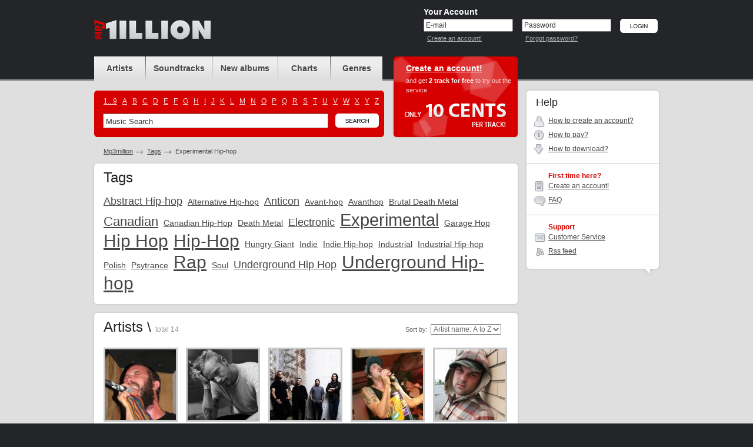

--- FILE ---
content_type: text/html; charset=UTF-8
request_url: https://www.mp3million.com/tags/Experimental%20Hip-hop
body_size: 4310
content:
<!DOCTYPE html PUBLIC "-//W3C//DTD XHTML 1.0 Transitional//EN" "http://www.w3.org/TR/xhtml1/DTD/xhtml1-transitional.dtd">
<html xmlns="http://www.w3.org/1999/xhtml" xml:lang="en">
<head>
<title>Buy &amp; Download Cheap Mp3 Music Online</title>
<meta http-equiv="Content-Type" content="text/html; charset=UTF-8" />
<meta name="robots" CONTENT="index, follow" />
<meta name="robots" CONTENT="index, all" />
<meta name="description" content="Buy &amp; Download Cheap Mp3 Music Online. Legally Purchase Cheap Mp3 Songs on Mp3Million.com" />
<meta name="abstract" content="Buy &amp; Download Cheap Mp3 Music Online. Legally Purchase Cheap Mp3 Songs on Mp3Million.com" />
<meta name="keywords" content="buy download music legal mp3 online music album cheap purchase songs mp3million allofmp3 mp3sale soundtracks charts ost" />
<meta name="distribution" CONTENT="Global" />
<meta name="Document-state" CONTENT="Dynamic" />
<meta name="rating" CONTENT="General" />
<meta name="revisit" CONTENT="7 days" />
<meta name="revisit-after" CONTENT="7 days" />
<meta name="resource-type" CONTENT="document" />
<meta name="audience" CONTENT="all" />
<meta name="Publisher_location" CONTENT="US" />
<meta name="home_url" CONTENT="https://www.mp3million.com/" />

<link rel="stylesheet" type="text/css" href="/css/global-3.css" />
<link rel="icon" href="/favicon.ico" type="image/x-icon" />
<link rel="shortcut icon" href="/favicon.ico" type="image/x-icon" />

<!--[if lte IE 7]><link rel="stylesheet" type="text/css" href="/css/ie.css" /><![endif]-->
<!--[if lt IE 7]><link rel="stylesheet" type="text/css" href="/css/ie6.css" /><![endif]-->
<!--[if IE 6]><script src="/js/ddpng.js"></script><![endif]-->
<script type="text/javascript" src="/js/jquery-1.7.1.min.js"></script>
<script type="text/javascript" src="/js/functions-v2.js"></script>
<script type="text/javascript" src="/js/autocomplete.js"></script>
<script type="text/javascript">var track_price = 10.00;var track_rprice = 8.00;</script>

<script type="text/javascript">
  var _gaq = _gaq || [];
  _gaq.push(['_setAccount', 'UA-34334235-1']);
  _gaq.push(['_trackPageview']);

  (function() {
    var ga = document.createElement('script'); ga.type = 'text/javascript'; ga.async = true;
    ga.src = ('https:' == document.location.protocol ? 'https://ssl' : 'http://www') + '.google-analytics.com/ga.js';
    var s = document.getElementsByTagName('script')[0]; s.parentNode.insertBefore(ga, s);
  })();

</script>

</head>
<body>
<div id="minWidth">
	<!-- top block -->
	<div class="top">
		<div class="outer">
			<div class="logo">
				<h1><a href="/" title="Buy &amp; Download Cheap Mp3 Music Online"><i></i></a></h1>
						</div>
			
			<!-- top right -->
						<div class="t-right">
				<form action="/tags/Experimental%20Hip-hop" method="post" id="si-form">
				<input type="hidden" name="login" value="1" />
				<div class="user-login">
					<div class="title">Your Account</div>
					<div class="i-p">
						<input type="text" name="email" id="email" value="E-mail" onblur="if(this.value=='')this.value='E-mail'" onfocus="if(this.value=='E-mail')this.value=''" tabindex="1" />
						<small><a href="/createanaccount" title="Create an account!">Create an account!</a></small>
					</div>
					<div class="i-p">
						<input type="text" value="Password" id="pass_ch_t" tabindex="2" onfocus="pass_ch('p')"  /><input type="password" name="password" id="pass_ch_p" value="" onblur="if(this.value=='')pass_ch('t');" style="display: none;" />
						<small><a href="/forgotpassword" title="Forgot password?">Forgot password?</a></small>
					</div>
					<div class="btn"><input type="image" src="/img/btn-login.png" alt="Login" value="Login" tabindex="3" /></div>
				</div>
				</form>
			</div>
						<!-- /top right -->
			
		</div>
	</div>
	<!-- / top block -->
	

	<!-- middle block -->
	<div class="middle outer cfix">
		<!-- long col -->
		<div class="long-col">
			<!-- block header block -->
			<div class="b-header cfix">
				<!-- navigation and search -->
				<div class="nav-and-search">
					<ul class="navigation">
						<li class="nav-1"><a href="/artists" title="Artists"><span>Artists</span></a></li>
						<li class="nav-2"><a href="/soundtracks" title="Soundtracks"><span>Soundtracks</span></a></li>
						<li class="nav-3"><a href="/newalbums" title="New albums"><span>New albums</span></span></a></li>
						<li class="nav-4"><a href="/charts" title="Charts"><span>Charts</span></a></li>
						<li class="nav-5"><a href="/genres" title="Genres"><span>Genres</span></a></li>
					</ul>
					<div class="search-block">
						<i class="cr c-tr"></i>
						<i class="cr c-tl"></i>
						<i class="cr c-br"></i>
						<i class="cr c-bl"></i>
						<ul class="cfix alphabet">
													<li><a href="/artists/_">1...9</a></li>
													<li><a href="/artists/A">A</a></li>
													<li><a href="/artists/B">B</a></li>
													<li><a href="/artists/C">C</a></li>
													<li><a href="/artists/D">D</a></li>
													<li><a href="/artists/E">E</a></li>
													<li><a href="/artists/F">F</a></li>
													<li><a href="/artists/G">G</a></li>
													<li><a href="/artists/H">H</a></li>
													<li><a href="/artists/I">I</a></li>
													<li><a href="/artists/J">J</a></li>
													<li><a href="/artists/K">K</a></li>
													<li><a href="/artists/L">L</a></li>
													<li><a href="/artists/M">M</a></li>
													<li><a href="/artists/N">N</a></li>
													<li><a href="/artists/O">O</a></li>
													<li><a href="/artists/P">P</a></li>
													<li><a href="/artists/Q">Q</a></li>
													<li><a href="/artists/R">R</a></li>
													<li><a href="/artists/S">S</a></li>
													<li><a href="/artists/T">T</a></li>
													<li><a href="/artists/U">U</a></li>
													<li><a href="/artists/V">V</a></li>
													<li><a href="/artists/W">W</a></li>
													<li><a href="/artists/X">X</a></li>
													<li><a href="/artists/Y">Y</a></li>
													<li><a href="/artists/Z">Z</a></li>
												</ul>
						<div class="b-search-i cfix">
							<form action="/search" id="search_form">
								<input type="text" name="q" value="Music Search" class="i-p" maxlength="50" onfocus="if(this.value=='Music Search')this.value=''" onblur="if(this.value=='')this.value='Music Search'" id="autocomplete" />
								<div class="btn"><input type="image" src="/img/btn-search.png" alt="Search" name="btnsearch" value="Search" /></div>
								<div class="b-search-expand" id="ac_container"></div>
							</form>
							<script type="text/javascript">document.getElementById('autocomplete').setAttribute("autocomplete", "off")</script>
						</div>
					</div>
				</div>
				<!-- / navigation and search -->
				<!-- head offer -->
				
													<div class="head-offer">
										<div class="title"><a href="/createanaccount" title="Create an account!">Create an account!</a></div>
					<p>and get <strong>2 track for free</strong> to try out the service </p>
					<i class="only-cents"></i>
				</div>
								<!-- / head offer -->
			</div>
			<!-- / block header block -->
	

			<ul class="path cfix">
				<li><a href="/">Mp3million</a></li>
							<li><a href="/tags">Tags</a></li>
				<li class="active">Experimental Hip-hop</li>
						</ul>
				<div class="g-wh">
				<div class="g-tp">
					<i class="r"></i>
					<i class="l"></i>
				</div>
				<div class="g-md">
					<div class="g-md-i">
						<h2 class="m-title" id="m-title">Tags</h2>
						<p class="b-tagslist" style="line-height: 30px;">
											<a href="/tags/Experimental Hip-hop/Abstract Hip-hop" class="f18">Abstract Hip-hop</a> &nbsp; 											<a href="/tags/Experimental Hip-hop/Alternative Hip-hop" class="f14">Alternative Hip-hop</a> &nbsp; 											<a href="/tags/Experimental Hip-hop/Anticon" class="f18">Anticon</a> &nbsp; 											<a href="/tags/Experimental Hip-hop/Avant-hop" class="f14">Avant-hop</a> &nbsp; 											<a href="/tags/Experimental Hip-hop/Avanthop" class="f14">Avanthop</a> &nbsp; 											<a href="/tags/Experimental Hip-hop/Brutal Death Metal" class="f14">Brutal Death Metal</a> &nbsp; 											<a href="/tags/Experimental Hip-hop/Canadian" class="f22">Canadian</a> &nbsp; 											<a href="/tags/Experimental Hip-hop/Canadian Hip-Hop" class="f14">Canadian Hip-Hop</a> &nbsp; 											<a href="/tags/Experimental Hip-hop/Death Metal" class="f14">Death Metal</a> &nbsp; 											<a href="/tags/Experimental Hip-hop/Electronic" class="f18">Electronic</a> &nbsp; 											<a href="/tags/Experimental Hip-hop/Experimental" class="f29">Experimental</a> &nbsp; 											<a href="/tags/Experimental Hip-hop/Garage Hop" class="f14">Garage Hop</a> &nbsp; 											<a href="/tags/Experimental Hip-hop/Hip Hop" class="f30">Hip Hop</a> &nbsp; 											<a href="/tags/Experimental Hip-hop/Hip-Hop" class="f30">Hip-Hop</a> &nbsp; 											<a href="/tags/Experimental Hip-hop/Hungry Giant" class="f14">Hungry Giant</a> &nbsp; 											<a href="/tags/Experimental Hip-hop/Indie" class="f14">Indie</a> &nbsp; 											<a href="/tags/Experimental Hip-hop/Indie Hip-hop" class="f14">Indie Hip-hop</a> &nbsp; 											<a href="/tags/Experimental Hip-hop/Industrial" class="f14">Industrial</a> &nbsp; 											<a href="/tags/Experimental Hip-hop/Industrial Hip-hop" class="f14">Industrial Hip-hop</a> &nbsp; 											<a href="/tags/Experimental Hip-hop/Polish" class="f14">Polish</a> &nbsp; 											<a href="/tags/Experimental Hip-hop/Psytrance" class="f14">Psytrance</a> &nbsp; 											<a href="/tags/Experimental Hip-hop/Rap" class="f30">Rap</a> &nbsp; 											<a href="/tags/Experimental Hip-hop/Soul" class="f14">Soul</a> &nbsp; 											<a href="/tags/Experimental Hip-hop/Underground Hip Hop" class="f18">Underground Hip Hop</a> &nbsp; 											<a href="/tags/Experimental Hip-hop/Underground Hip-hop" class="f30">Underground Hip-hop</a>											</p>
					</div>
				</div>
				<div class="g-bt">
					<i class="r"></i>
					<i class="l"></i>
				</div>
			</div>
					<div class="g-wh">
				<div class="g-tp">
					<i class="r"></i>
					<i class="l"></i>
				</div>
				<div class="g-md">
					<div class="g-md-i">
						<div class="filter-block">
							<span class="f-t">Sort by:</span>
							<select onchange="location.href='/tags/Experimental Hip-hop?o='+this.value+''">
								<option value="0">Artist name: A to Z</option>
								<option value="3">Artist name: Z to A</option>
								<option value="1">Bestselling</option>
								<option value="2">Release date</option>
							</select>
													</div>
						<h2 class="m-title">Artists \ <small>total 14</small></h2>
						
						<div class="list-covers" style="padding-top:10px">
									<div class="i">
								<div class="ph">
									<a href="/download/Ancient%20Mith" title="Buy Ancient Mith Mp3 Download">
																	<img src="https://foto.mp3million.com/120/321/0224321.jpg" width="120" height="120" alt="Purchase Ancient Mith MP3" />
									</a>
								</div>
								<h3><a href="/download/Ancient%20Mith" title="Buy Ancient Mith Mp3 Download">Ancient Mith</a></h3>
								<p>1 album</p>
							</div>
												<div class="i">
								<div class="ph">
									<a href="/download/Astronautalis" title="Buy Astronautalis Mp3 Download">
																	<img src="https://foto.mp3million.com/120/542/0142542.jpg" width="120" height="120" alt="Purchase Astronautalis MP3" />
									</a>
								</div>
								<h3><a href="/download/Astronautalis" title="Buy Astronautalis Mp3 Download">Astronautalis</a></h3>
								<p>14 albums</p>
							</div>
												<div class="i">
								<div class="ph">
									<a href="/download/Blackbird" title="Buy Blackbird Mp3 Download">
																	<img src="https://foto.mp3million.com/120/726/0201726.jpg" width="120" height="120" alt="Purchase Blackbird MP3" />
									</a>
								</div>
								<h3><a href="/download/Blackbird" title="Buy Blackbird Mp3 Download">Blackbird</a></h3>
								<p>4 albums</p>
							</div>
												<div class="i">
								<div class="ph">
									<a href="/download/Bleubird" title="Buy Bleubird Mp3 Download">
																	<img src="https://foto.mp3million.com/120/441/0200441.jpg" width="120" height="120" alt="Purchase Bleubird MP3" />
									</a>
								</div>
								<h3><a href="/download/Bleubird" title="Buy Bleubird Mp3 Download">Bleubird</a></h3>
								<p>2 albums</p>
							</div>
												<div class="i">
								<div class="ph">
									<a href="/download/Chad%20Hatcher" title="Buy Chad Hatcher Mp3 Download">
																	<img src="https://foto.mp3million.com/120/751/0130751.jpg" width="120" height="120" alt="Purchase Chad Hatcher MP3" />
									</a>
								</div>
								<h3><a href="/download/Chad%20Hatcher" title="Buy Chad Hatcher Mp3 Download">Chad Hatcher</a></h3>
								<p>1 album</p>
							</div>
										<div class="clr"></div>
												<div class="i">
								<div class="ph">
									<a href="/download/Factor" title="Buy Factor Mp3 Download">
																	<img src="https://foto.mp3million.com/120/766/0152766.jpg" width="120" height="120" alt="Purchase Factor MP3" />
									</a>
								</div>
								<h3><a href="/download/Factor" title="Buy Factor Mp3 Download">Factor</a></h3>
								<p>1 album</p>
							</div>
												<div class="i">
								<div class="ph">
									<a href="/download/Ice" title="Buy Ice Mp3 Download">
																	<img src="https://foto.mp3million.com/120/630/0114630.jpg" width="120" height="120" alt="Purchase Ice MP3" />
									</a>
								</div>
								<h3><a href="/download/Ice" title="Buy Ice Mp3 Download">Ice</a></h3>
								<p>6 albums</p>
							</div>
												<div class="i">
								<div class="ph">
									<a href="/download/J%20Waters" title="Buy J Waters Mp3 Download">
																	<img src="/img/no-artist.png" width="120" height="120" alt="Purchase J Waters MP3" />
									</a>
								</div>
								<h3><a href="/download/J%20Waters" title="Buy J Waters Mp3 Download">J Waters</a></h3>
								<p>1 album</p>
							</div>
												<div class="i">
								<div class="ph">
									<a href="/download/Noah23" title="Buy Noah23 Mp3 Download">
																	<img src="https://foto.mp3million.com/120/254/0272254.jpg" width="120" height="120" alt="Purchase Noah23 MP3" />
									</a>
								</div>
								<h3><a href="/download/Noah23" title="Buy Noah23 Mp3 Download">Noah23</a></h3>
								<p>9 albums</p>
							</div>
												<div class="i">
								<div class="ph">
									<a href="/download/Nomad" title="Buy Nomad Mp3 Download">
																	<img src="https://foto.mp3million.com/120/111/0030111.jpg" width="120" height="120" alt="Purchase Nomad MP3" />
									</a>
								</div>
								<h3><a href="/download/Nomad" title="Buy Nomad Mp3 Download">Nomad</a></h3>
								<p>11 albums</p>
							</div>
										<div class="clr"></div>
												<div class="i">
								<div class="ph">
									<a href="/download/Odd%20Nosdam" title="Buy Odd Nosdam Mp3 Download">
																	<img src="https://foto.mp3million.com/120/252/0153252.jpg" width="120" height="120" alt="Purchase Odd Nosdam MP3" />
									</a>
								</div>
								<h3><a href="/download/Odd%20Nosdam" title="Buy Odd Nosdam Mp3 Download">Odd Nosdam</a></h3>
								<p>16 albums</p>
							</div>
												<div class="i">
								<div class="ph">
									<a href="/download/Seven%20Star" title="Buy Seven Star Mp3 Download">
																	<img src="https://foto.mp3million.com/120/200/0202200.jpg" width="120" height="120" alt="Purchase Seven Star MP3" />
									</a>
								</div>
								<h3><a href="/download/Seven%20Star" title="Buy Seven Star Mp3 Download">Seven Star</a></h3>
								<p>1 album</p>
							</div>
												<div class="i">
								<div class="ph">
									<a href="/download/Sole%20And%20The%20Skyrider%20Band" title="Buy Sole And The Skyrider Band Mp3 Download">
																	<img src="https://foto.mp3million.com/120/315/0273315.jpg" width="120" height="120" alt="Purchase Sole And The Skyrider Band MP3" />
									</a>
								</div>
								<h3><a href="/download/Sole%20And%20The%20Skyrider%20Band" title="Buy Sole And The Skyrider Band Mp3 Download">Sole And The Skyrider Band</a></h3>
								<p>1 album</p>
							</div>
												<div class="i">
								<div class="ph">
									<a href="/download/Subtitle" title="Buy Subtitle Mp3 Download">
																	<img src="https://foto.mp3million.com/120/067/0027067.jpg" width="120" height="120" alt="Purchase Subtitle MP3" />
									</a>
								</div>
								<h3><a href="/download/Subtitle" title="Buy Subtitle Mp3 Download">Subtitle</a></h3>
								<p>1 album</p>
							</div>
											</div>
					
							</div>
				</div>
				<div class="g-bt">
					<i class="r"></i>
					<i class="l"></i>
				</div>
			</div>
				<!-- our benefits -->
			<div class="g-wh b-compatibility">
				<div class="g-tp">
					<i class="r"></i>
					<i class="l"></i>
				</div>
				<div class="g-md">
					<div class="g-md-i">
						<ul class="cfix">
													<li class="comp-1">
								<a href="/createanaccount" class="ph"></a>
								<h3><a href="/createanaccount">iPod compatible</a></h3>
								<p>All tracks compatible with iPod, iTunes &amp; Windows Media Player.</p>
							</li>
							<li class="comp-2">
								<a href="/createanaccount" class="ph"></a>
								<h3><a href="/createanaccount">Burn CD</a></h3>
								<p>Burn your own compilation and listen to it in car!</p>
							</li>
							<li class="comp-3">
								<a href="/createanaccount" class="ph"></a>
								<h3><a href="/createanaccount">Simple Downloads</a></h3>
								<p>Only three clicks required! It's so easy, your pet can do it!</p>
							</li>
												</ul>
					</div>
				</div>
				<div class="g-bt">
					<i class="r"></i>
					<i class="l"></i>
				</div>
			</div>
			<!-- / our benefits -->
		</div>
		<!-- /long col -->

		<!-- side col -->
		<div class="side-col">


	
			<!-- help -->
			<div class="g-wh b-helpnav">
				<div class="g-tp">
					<i class="r"></i>
					<i class="l"></i>
				</div>
				<div class="g-md">
					<div class="g-md-i">
						<h2 class="s-title">Help</h2>
						<ul>
							<li class="b-ico-1"><i></i> <a href="/help#qr_1" title="How to create an account?" rel="nofollow">How to create an account?</a></li>							<li class="b-ico-2"><i></i> <a href="/help#qr_2" title="How to pay?">How to pay?</a></li>
							<li class="b-ico-3"><i></i> <a href="/help#qr_4" title="How to download?">How to download?</a></li>
													</ul>
											<h3>First time here?</h3>
						<ul>
							<li class="b-ico-4"><i></i> <a href="/createanaccount" title="Create an account!" rel="nofollow">Create an account!</a></li>
							<li class="b-ico-5"><i></i> <a href="/help" title="FAQ" rel="nofollow">FAQ</a></li>
						</ul>
											<h3>Support</h3>
						<ul>
							<li class="b-ico-7"><i></i> <a href="mailto:support@mp3million.com" title="Customer Service" rel="nofollow">Customer Service</a></li>
														<li class="b-ico-8"><i></i> <a href="/img/rss.xml" title="Rss feed" rel="nofollow">Rss feed</a></li>
						</ul>
					</div>
				</div>
				<div class="g-bt">
					<i class="r"></i>
					<i class="l"></i>
				</div>
			</div>
			<div class="g-tlk"></div>
			<!-- / help -->


		</div>
		<!-- / side col -->
	</div>
	<!-- /middle block -->
	<!-- bottom block -->
	<div class="bottom">
		<div class="outer cfix">
			<div class="l-col-1">
				<i class="smp3"></i>
				&copy; 2006-2026, <a href="/" title="Buy &amp; Download Cheap Mp3 Music Online">www.mp3million.com</a>			</div>
			<div class="l-col-3" style="width:540px;">
				<a href="/help" title="Help">Help</a> <i class="b">|</i> <a href="/legalinfo" title="Legal Info">Legal Info</a> <i class="b">|</i> <a href="/termsandconditions" title="Terms and Conditions">Terms and Conditions</a> <i class="b">|</i> <a href="/privacypolicy" title="Privacy Policy">Privacy Policy</a> <i class="b">|</i> <a href="/copyrightpolicy" title="Copyright Policy">Copyright Policy</a> <i class="b">|</i> <a href="mailto:affiliate@mp3million.com" title="Affiliate">Affiliate</a> <i class="b">|</i> <a href="/contacts" title="Contacts">Contacts</a>
								</div>
			<div class="l-col-5" style="float:left; width:91px">
				<img src="/img/ico-cards.png" alt="" width="91" height="27" />
			</div>
		</div>
	</div>
	<!-- /bottom block -->
</div>


</body>
</html>

--- FILE ---
content_type: text/css
request_url: https://www.mp3million.com/css/global-3.css
body_size: 11440
content:
@import url("reset.css");

body {color:#464647; background-color:#232528; font:12px Arial,Helvetica,'MS Sans Serif',sans-serif}
td,th {color:#464647; font:1em Arial,Helvetica,'MS Sans Serif',sans-serif}
input,textarea,option,select {color:#373737; font:1em Arial,Helvetica,'MS Sans Serif',sans-serif}

/* // ---- typography ---- // */

a {color:#464647; text-decoration:underline}
a:hover {text-decoration:none}

.m-title {color:#232528; font-size:24px; font-weight:normal; line-height:28px; padding-bottom:11px; text-shadow:#eee 0 1px 0}
	.m-title small {color:#9a9b9c; font-size:12px; line-height:1em}
	.m-title small a {color:#d70000}
	.m-title .tag {margin-top:7px; margin-left:2px}
.s-title {color:#232528; font-size:18px; font-weight:normal; padding-bottom:11px; text-shadow:#eee 0 1px 0}
	.s-title small {color:#9a9b9c; font-size:12px}
	.s-title small a {color:#d70000}

.rss-feed {float:right; font-size:11px; margin-top:5px; padding-left:19px; background:url(/img/rss.gif) no-repeat 0 0}

.c-ds {color:#d70000}

/* -- ---- typography ---- -- */

#minWidth {position:relative; min-width:990px; background-color:#dfdfdf}
.outer {width:968px; margin:0 auto}

.tag {display:-moz-inline-stack; display:inline-block; color:#fff; font-size:11px; line-height:normal; background-color:#d70000; text-shadow:none; padding:0 5px 1px; vertical-align:top}
	.tag b {position:relative; z-index:2; font-weight:normal; margin-right:-100%}
	.tag span {position:absolute; z-index:1; margin-top:1px; color:#850000}
/* 19.01.2010 */
	.tag {position /*\**/: relative\9}
		.tag span {left /*\**/: 5px\9}
/* / 19.01.2010 */

/* // ---- global wh ---- // */
.g-wh {background:url(/img/wh-l.gif) repeat-y 0 0; margin-bottom:7px}
	.g-tp, .g-bt {background:#fff url(/img/wh-hd.gif); height:9px; font-size:1px}
		.g-tp i, .g-bt i {display:block; width:9px; height:9px; background-image:url(/img/wh-crn.png); font-size:1px}
		.g-tp .r, .g-bt .r {float:right}
		.g-tp .l {background-position:0 0}
		.g-tp .r {background-position:100% 0}
		.g-bt .l {background-position:0 100%}
		.g-bt .r {background-position:100% 100%}
	.g-bt {background-position:0 100%}
	.g-wh .g-md {margin-left:4px; background:#fff url(/img/wh-r.gif) repeat-y 100% 0; padding-right:4px}
	.g-wh .g-md-i {padding:5px 18px 0 16px}
	.g-wh .tlk {}
	.g-tlk {position:relative; margin:-11px 14px 7px auto; width:17px; height:11px; background-image:url(/img/g-tlk.gif); font-size:1px}
	.g-wh .s-title, .g-wh .m-title {text-shadow:none}

.b-gd {padding:4px 4px; margin-bottom:7px}
	.b-gd .g-tp, .b-gd .g-bt {background:#3f4143; height:5px}
		.b-gd .g-tp i, .b-gd .g-bt i {width:5px; height:5px; background-image:url(/img/b-crn.gif)}
	.b-gd .g-md {color:#fefeff; background-color:#3f4143; padding:5px 12px 0 15px}
	.b-gd .s-title {color:#fefeff; text-shadow:none}
/* -- ---- global wh ---- -- */

/* // ---- top ---- // */
.top {color:#fff; background-color:#232528; border-bottom:3px solid #9b9b9b; height:135px; font-size:11px}
	.top a {color:#ababab}
	.top-nav {position:absolute; left:228px; top:30px; color:#525252; white-space:nowrap}
		.top-nav a {margin:0 3px}
	.top .logo {float:left; position:relative; padding:33px 0 0 4px}
	.top h1 {position:relative; color:#daddde; width:199px; height:34px; font:30px/34px 'Arial Black',Arial; text-align:center; overflow: visible; text-transform:uppercase}
		.top h1 i {position:absolute; top:0; left:0; width:199px; height:34px; background-image:url(/img/logo.png)}
		.top h1 a {cursor:pointer;}
		
	.top .t-right {float:right; width:404px}
	.top .t-right .title {color:#fff; font-size:14px; font-weight:bold; padding-bottom:4px}
		.user-login {clear:both; padding-top:12px}
			.user-login .i-p {float:left; padding-right:15px}
			.user-login .i-p input {font-size:12px; padding:2px 1px 2px 2px; width:145px}
			.user-login .i-p small {display:block; padding:5px 0 0 6px; font-size:11px}
			.user-login .btn {float:left; position:relative; overflow:hidden; height:24px}
				.user-login .btn-hover input {position:relative; cursor:pointer; cursor:hand; margin-top:-24px}
	.user-panel {color:#ababab}
		.user-panel a {color:#fff}
		/*--*/
		.user-panel span a {font-size:10px;font-weight:normal;text-decoration:none;top:-5px;position: relative;}
		/*--*/
		.user-panel p {padding-bottom:14px}
		.user-panel .in-cart {display:-moz-inline-stack; display:inline-block; vertical-align:top; padding-left:8px}
			.user-panel .in-cart a {position:relative; margin-top:-8px; display:block; width:115px; overflow:hidden; height:24px}
		.user-panel dl {padding-bottom:10px}
			.user-panel dl dt {float:left; padding-right:12px; color:#fff; font-size:14px; font-weight:bold; padding-bottom:4px; padding-top:12px}
			.user-panel dl dd {float:left; padding-top:7px}
				.user-panel dl dd a {position:relative; display:block; overflow:hidden; height:18px}
				.user-panel .in-cart a {position:relative; display:block; overflow:hidden; height:24px}
					.user-panel dl dd a:hover, .user-panel .in-cart a:hover {text-indent:0}
						.user-panel dl dd a:hover img {position:relative; margin-top:-18px}
						.user-panel .in-cart a:hover img {position:relative; margin-top:-24px}
		.user-panel .u-nav {padding-bottom:0; padding-top:6px}
			.user-panel .u-nav b {color:#525252; font-weight:normal; font-size:13px; padding:0 4px}
/* -- ---- top ---- -- */

.b-header {padding-bottom:7px}

/* // ---- nav and search ---- // */
.nav-and-search {float:left; position:relative; z-index:81; padding-left:4px; width:493px}
.navigation {position:relative; margin-top:-42px; height:42px; padding-bottom:16px}
	.navigation li {float:left; font-size:14px; font-weight:bold; padding-left:1px; background:#dfdfdf url(/img/nav-li.png) no-repeat 0 0; padding-bottom:1px; text-align:center; text-shadow:#f2f2f2 0 1px 0}
	.navigation a, .navigation .hr {display:block; height:40px; padding:1px 1px 0; text-decoration:none; background:url(/img/nav-brd.png) repeat-x 0 0}
		.navigation a span, .navigation .hr span {display:block; height:29px; padding:11px 1px 0; text-decoration:none; background:url(/img/nav-bg.png) repeat-x 0 0}
	.navigation a:hover, .navigation .hr {color:#232528; text-shadow:#d9d9da 0 1px 0}
		.navigation a:hover, .navigation a:hover span, .navigation .hr, .navigation .hr span {background-position:0 -50px}
	.navigation .nav-1 {padding-left:0; width:87px}
	.navigation .nav-2 {width:112px}
	.navigation .nav-3 {width:111px}
	.navigation .nav-4 {width:88px}
	.navigation .nav-5 {width:88px}

.search-block {position:relative; background-color:#d70000; padding:11px 4px 15px 15px}
	.search-block .autofill {position:absolute; z-index:999; left:15px; border-style:inset; border-width:2px; background-color:#fff; border-color:#808080 #d4d0c8 #d4d0c8 #808080; -moz-border-bottom-colors: #FFFFFF #d4d0c8; -moz-border-right-colors: #FFFFFF #d4d0c8; -moz-border-top-colors: #808080 #404040; -moz-border-left-colors: #808080 #404040; padding:2px 0 0 6px; width:373px}
		.search-block .autofill-i {position:relative; height:143px; overflow:auto; overflow-x:none; color:#8b8b8b; padding-right:9px}
		.search-block .autofill-i li {padding:1px 0 2px}
		.search-block .autofill-i a {position:relative; display:block; color:#464647; text-decoration:none; padding:1px 3px 0 4px}
			.search-block .autofill-i a .tp {position:absolute; top:0; right:3px}
			.search-block .autofill-i a:hover {background-color:#e3e3e3}

	.search-block .cr {width:5px; height:5px; background-image:url(/img/r-crn.gif)}
	.search-block .c-tr, .search-block .c-br {left:-5px}
	.search-block .alphabet {position:relative; margin:0 -10px 0 -2px; padding-bottom:12px}
		.search-block .alphabet li {float:left; padding:0 0 1px; line-height:15px; margin-right:3px}
		.search-block .alphabet a {color:#f9d9d9; padding:0 3px 1px}
			.search-block .alphabet a:hover, .search-block .alphabet .hr {color:#d70000; background-color:#fff; text-decoration:none}
	.search-block .i-p {float:left; color:#373737; font-size:13px; padding:3px 1px 2px 3px; height:16px; width:375px; margin-right:12px}
	.search-block .btn {position:relative; float:left; overflow:hidden; height:24px}
		.search-block .btn-hover input {cursor:pointer; cursor:hand; margin-top:-24px}
	.head-offer {position:relative; margin-top:-46px; float:right; color:#f9d9d9; font-size:11px; line-height:16px; width:179px; height:129px; background-image:url(/img/register-bg.png); padding:16px 15px 0 25px}
		.head-offer .title {font-size:14px; font-weight:bold; padding-bottom:5px}
		.head-offer a {color:#fff}
		.only-of {margin-top:13px; width:217px; height:85px; padding:0; background:url(/img/offer-15cents.png)}
		.head-offer strong {color:#fff}
	.head-support {}
		.head-support .g-md {height:69px}
			.head-support .g-md-i {padding-top:3px}
		.head-support .title {color:#232528; font-size:18px; padding-bottom:4px}
		.head-support li {color:#353839; padding-bottom:2px; padding-left:22px; background:url(/img/support-flag.png) no-repeat}
		.head-support .fl-usa {background-position:0 2px}
		.head-support .fl-uk {background-position:0 -35px}
/* -- ---- nav and search ---- -- */

.middle {padding-bottom:25px}
	.middle .long-col {float:left; width:728px}
	.middle .side-col {float:right; width:233px; padding-top:12px}

/* // ---- list covers ---- // */
.list-covers {position:relative; margin-right:-20px; font-size:11px; line-height:14px}
	div.list-covers .i {float:left; width:126px; padding-right:14px; padding-bottom:20px}
	.list-covers li {display:-moz-inline-stack; display:inline-block; vertical-align:top; width:126px; padding-right:14px; margin-right:-3px; padding-bottom:20px}
	.list-covers .ph {margin-bottom:4px}
		.list-covers .ph a {display:block; position:relative; border:3px solid #c7c7c7; text-decoration:none; height:120px}
			.list-covers .ph a:hover {border-color:#e90000}
				.list-covers .ph a:hover .c-tl {background-position:0 -8px}
				.list-covers .ph a:hover .c-tr {background-position:100% -8px}
				.list-covers .ph a:hover .c-bl {background-position:0 -12px}
				.list-covers .ph a:hover .c-br {background-position:100% -12px}
	.list-covers .cr, .b-albumcard .cover .cr {width:4px; height:4px; background-image:url(/img/list-covers-brd.gif)}
	.list-covers .c-tl {top:-3px; left:-3px}
	.list-covers .c-tr {top:-3px; left:-1px}
	.list-covers .c-bl {bottom:-3px; margin-bottom:0 !important; left:-3px; background-position:0 -4px}
	.list-covers .c-br {bottom:-3px; margin-bottom:0 !important; left:-1px; background-position:100% -4px}
	.list-covers .label, .albums-table .label, .ex-card-col .label {position:absolute; top:0; left:0; color:#fff; font-size:11px; background-color:#d70000; padding:0 5px 1px; line-height:normal}
		.list-covers .label .b, .albums-table .label .b, .ex-card-col .label .b {position:absolute; z-index:1; top:1px; left:5px; color:#850000}
		.list-covers .label .t, .albums-table .label .t, .ex-card-col .label .t {position:relative; z-index:2}
	.list-covers .b-l {color:#fff; font-weight:bold; background-color:#232528}
		.list-covers .b-l .b {color:#161719}
	.list-covers h3 {font-size:12px; font-weight:bold; padding:0 3px 5px}
	.list-covers p {padding:0 3px}
	.list-covers .add-cart {padding-top:6px}
		.list-covers .add-cart a {color:#d70000}

.list-viewalph {margin-right:-40px; padding-top:10px}
	.list-viewalph li {padding-right:24px; padding-left:28px}
		.list-viewalph .ph {position:relative}
			.list-viewalph .ph .numb {position:absolute; left:-28px; top:0; color:#fff; font-size:19px; width:28px; height:32px; line-height:32px; background:#c7c7c7 url(/img/list-viewalph-num.png); text-align:center}
		.list-viewalph .st {float:left; margin-right:2px}
/* -- ---- list covers ---- -- */

/* // ---- block three charts ---- // */
.b-three-charts {background:#fff url(/img/three-col-bg.png); margin-bottom:4px}
	.b-three-charts .item {float:left; width:209px; margin-right:7px; padding:0 10px 7px 19px}
		.b-three-charts .item .g-tp {position:relative; margin:0 -10px 5px -19px}
	.b-three-charts .item-r {float:right; margin-right:0}
	.b-three-charts ul {font-size:11px; line-height:14px}
		.b-three-charts ul li {padding-bottom:10px}
	.b-three-charts h3 {font-size:12px; padding-bottom:5px}
.b-three-charts .chart-btm {clear:both; height:10px; font-size:1px; background:#fff url(/img/three-col-bt.png)}
	.b-three-charts .flag {position:relative; margin:0 -6px 0 -15px; border-top:1px solid #c7c7c7; border-bottom:1px solid #c7c7c7; height:59px; background-image:url(/img/flags.jpg); margin-bottom:13px}
	.b-three-charts .flag-1 {background-position:0 0}
	.b-three-charts .flag-2 {background-position:0 -59px}
	.b-three-charts .flag-3 {background-position:0 -118px}
	.b-three-charts .flag-4 {background-position:0 -177px}
	.b-three-charts .flag-5 {background-position:0 -236px}
	.b-three-charts .flag-6 {background-position:0 -295px}
	.b-three-charts .flag-7 {background-position:0 -354px}
	.b-three-charts .flag-8 {background-position:0 -413px}
	.b-three-charts .flag-9 {background-position:0 -472px}
	.b-three-charts .flag-10 {background-position:0 -531px}
	.b-three-charts .flag-11 {background-position:0 -590px}
	.b-three-charts .flag-12 {background-position:0 -649px}
	.b-three-charts .flag-13 {background-position:0 -708px}
	.b-three-charts .flag-14 {background-position:0 -767px}
	.b-three-charts .flag-15 {background-position:0 -826px}
	.b-three-charts .flag-16 {background-position:0 -885px}
	.b-three-charts .flag-17 {background-position:0 -944px}
	.b-three-charts .flag-18 {background-position:0 -1003px}
	.b-three-charts .flag-19 {background-position:0 -1062px}
	.b-three-charts .flag-20 {background-position:0 -1121px}
	.b-three-charts .flag-21 {background-position:0 -1180px}
	.b-three-charts .flag-22 {background-position:0 -1239px}
	.b-three-charts .flag-23 {background-position:0 -1298px}
	.b-three-charts .flag-24 {background-position:0 -1357px}
	.b-three-charts .flag-25 {background-position:0 -1416px}
	.b-three-charts .flag-26 {background-position:0 -1475px}
	.b-three-charts .flag-27 {background-position:0 -1534px}
	.b-three-charts .flag-28 {background-position:0 -1593px}
	.b-three-charts .flag-29 {background-position:0 -1652px}
	.b-three-charts .flag-30 {background-position:0 -1711px}
	.b-three-charts .flag-31 {background-position:0 -1770px} /* autumn*/
	.b-three-charts .flag-32 {background-position:0 -1829px} /* christian*/
	.b-three-charts .flag-33 {background-position:0 -1888px} /* country*/
	.b-three-charts .flag-34 {background-position:0 -1947px} /* dance*/
	.b-three-charts .flag-35 {background-position:0 -2006px} /* latin*/
	.b-three-charts .flag-36 {background-position:0 -2065px} /* pop*/
	.b-three-charts .flag-37 {background-position:0 -2124px} /* rock*/
	.b-three-charts .flag-38 {background-position:0 -2183px} /* winter*/
	.b-three-charts .flag-39 {background-position:0 -2242px} /* spring*/
	.b-three-charts .flag-40 {background-position:0 -2301px} /* summer1*/
	.b-three-charts .flag-41 {background-position:0 -2360px} /* summer2*/
	.b-three-charts .flag-42 {background-position:0 -2419px} /* Lockdown chart*/
	.b-three-charts .flag-43 {background-position:0 -2478px} /* africa */
	.b-three-charts .flag-44 {background-position:0 -2537px} /* k-pop */

.b-three-charts .num {padding-left:13px}

/* // ---- new v2 ---- // */
.b-charts-v2 {background:none}
	.b-charts-v2 table {margin-bottom:4px}
	.b-charts-v2 .chrt {background:url(/img/three-col-v2.png) no-repeat 0 100%; vertical-align:top}
	.b-charts-v2 .item {float:none; margin-right:0}
	.b-charts-v2 .sp {}
		.b-charts-v2 .sp i {display:block; width:7px; height:2px; font-size:1px}
/* -- ---- new v2 ---- -- */

/* -- ---- block three charts ---- -- */

.b-compatibility {}
	.b-compatibility .g-md-i {padding:11px 0 10px 17px; line-height:14px}
	.b-compatibility li {position:relative; float:left; padding-right:15px; padding-top:3px; height:85px}
		.b-compatibility li .ph {position:absolute; left:0; top:5px; height:68px; background-image:url(/img/compatibility-ico.png)}
	.b-compatibility .comp-1 {padding-left:48px; width:150px; padding-right:25px}
		.b-compatibility .comp-1 .ph {width:35px}
	.b-compatibility .comp-2 {padding-left:50px; width:150px; padding-right:34px}
		.b-compatibility .comp-2 .ph {width:39px; background-position:-35px 0}
	.b-compatibility .comp-3 {padding-left:57px; width:150px}
		.b-compatibility .comp-3 .ph {width:38px; background-position:-74px 0}
	.b-compatibility h3 {font-size:18px; font-weight:normal; line-height:normal; padding-bottom:7px}
		.b-compatibility h3 a {color:#232528; text-decoration:none}

.b-sdbn {padding:4px 0 11px 4px}

/* // ---- help nav ---- // */
.b-helpnav {}
	.b-helpnav .s-title {padding-bottom:13px}
	.b-helpnav h3 {position:relative; color:#d70000; margin:0 -18px 0 -16px; border-top:1px solid #cacaca; padding:13px 0 3px 37px}
	.b-helpnav ul {padding-bottom:8px}
		.b-helpnav ul li {position:relative; padding:0 0 10px 21px}
		.b-helpnav ul li i {position:absolute; left:-4px; top:-1px; width:21px; background-image:url(/img/help-ico.png)}
		.b-helpnav ul .b-ico-1 i {height:20px; background-position:0 0}
		.b-helpnav ul .b-ico-2 i {height:18px; background-position:0 -20px}
		.b-helpnav ul .b-ico-3 i {height:18px; background-position:0 -38px}
		.b-helpnav ul .b-ico-4 i {height:18px; background-position:0 -56px}
		.b-helpnav ul .b-ico-5 i {height:19px; background-position:0 -74px}
		.b-helpnav ul .b-ico-6 i {top:-3px; height:20px; background-position:0 -93px}
		.b-helpnav ul .b-ico-7 i {top:1px; height:15px; background-position:0 -113px}
		.b-helpnav ul .b-ico-8 i {top:1px; height:15px; background-position:0 -128px}
	/**/
		.b-helpnav .twit i {position:absolute; left:-4px; top:-1px; height:17px; width:15px; background-image:url(/img/twitter-logo.jpg)}
/* -- ---- help nav ---- -- */

.b-up-albums {padding-bottom:5px}
	.b-up-albums .s-title {padding-bottom:2px}
	.b-up-albums .s-title a {color:#ababab}
	.b-up-albums dt {position:relative; margin:9px -12px 0 -15px; border-top:1px solid #232528; padding:0 12px 12px 15px}
		.b-up-albums dt span {display:-moz-inline-stack; display:inline-block; color:#dbdada; font-size:11px; background-color:#232528; vertical-align:top; padding:0 5px 1px; text-shadow:#000 0 1px 0}
	.b-up-albums dd {font-size:11px; line-height:14px; padding:0 0 4px 63px}
	.b-up-albums a {color:#ababab}
	.b-up-albums h3 {font-size:12px; font-weight:bold; padding-bottom:5px}
		.b-up-albums h3 a {color:#dbdada}
	.b-up-albums .img-cover {position:relative; float:left; left:-63px; margin-right:-63px}
		.b-up-albums .img-cover img {border:3px solid #232528}
		.b-up-albums .img-cover .cr {width:4px; height:4px; background-image:url(/img/crn-cover.gif)}
		.b-up-albums .img-cover .c-br, .b-up-albums .img-cover .c-tr {left:-4px}
		.b-up-albums .img-cover .c-br, .b-up-albums .img-cover .c-bl {margin-bottom:0 !important}

.b-sstat {}
	.b-sstat .s-title {padding-bottom:9px}
	.b-sstat ul {position:relative; margin-left:-10px; font-size:11px; padding-bottom:10px}
		.b-sstat ul li {float:left; width:95px; padding-left:10px; padding-bottom:4px}
	.b-sstat .g-md-i {padding-right:0}

/* // ---- bottom ---- // */
.bottom {color:#5e6365; font-size:11px; line-height:14px; background-color:#232528; padding:21px 0 32px 30px}
	.bottom a {color:#ababab}
	.bottom .l-col-1 {position:relative; float:left; width:130px; padding:0 11px 0 40px}
		.bottom .l-col-1 .smp3 {position:absolute; left:0; top:0; width:28px; height:27px; background-image:url(/img/btm-logos.png)}
	.bottom .l-col-2 {position:relative; float:left; width:170px; padding:0 10px 0 28px}
		.bottom .l-col-2 i {position:absolute; left:0; top:0; width:19px; height:27px; background-image:url(/img/btm-logos.png); background-position:-28px 0}
	.bottom .l-col-3 {float:left; width:490px}
	.bottom .l-col-4 {float:left; margin-left: 180px;}
/* -- ---- bottom ---- -- */

/* // ---- path ---- // */
.path {padding:7px 0 11px 20px}
	.path li {float:left; font-size:11px; background:url(/img/path-ar.gif) no-repeat 100% 5px; padding-right:17px; margin-right:7px}
	.path .active {padding-right:0; margin-right:0; background-image:none}
/* -- ---- path ---- -- */

/* // ---- album card ---- // */
.b-albumcard {padding-left:225px; padding-bottom:15px}
	.b-albumcard .cover {position:relative; float:left; left:-225px; width:206px; margin-right:-225px}
		.b-albumcard .cover img {border:3px solid #c7c7c7}
		.b-albumcard .cover .c-br {left:-4px; background-position:100% -4px}
		.b-albumcard .cover .c-tr {left:-4px}
		.b-albumcard .cover .c-bl {background-position:0 -4px}
	.b-fastch {display:-moz-inline-stack; display:inline-block; background-color:#efefef; margin-bottom:27px}
		.b-fastch-i {position:relative; padding:20px 0 9px 9px}
			.b-fastch-i .cr {width:5px; height:4px; background-image:url(/img/b-fastch-crn.gif)}
			.b-fastch-i .c-tr, .b-fastch-i .c-br {left:-5px}
			.b-fastch-i .c-tlk {position:absolute; left:14px; bottom:-9px; width:9px; height:9px; background-image:url(/img/b-fastch-qt.gif); font-size:1px}
		.b-fastch .card-item {}
			.b-fastch .card-item li {padding-bottom:15px}
			.b-fastch .card-item td {padding:0 26px 0 16px; vertical-align:top}
			.b-fastch .card-item .album-ul-tools {margin-right:0}
			.b-fastch .card-item .album-ul-tools li {float:none; padding-right:0}
			.b-fastch .card-item .tag {margin-top:1px; margin-bottom:-1px}
	.album-ul-tools {position:relative; margin-right:-22px}
		.album-ul-tools li {position:relative; float:left; padding-right:14px; padding-left:22px}
		.album-ul-tools .i {position:absolute; top:-2px; left:0; height:20px; overflow:hidden}
			.album-ul-tools .i i {position:absolute; top:0; width:128px; height:20px; background-image:url(/img/album-ul-tools-ico.png)}
		.album-ul-tools .ico-1 {left:-2px; width:21px}
			.album-ul-tools .ico-1 i {left:0}
		.album-ul-tools .ico-2 {width:16px}
			.album-ul-tools .ico-2 i {left:-21px}
		.album-ul-tools .ico-3 {width:18px}
			.album-ul-tools .ico-3 i {left:-37px}
		.album-ul-tools .ico-4 {width:19px}
			.album-ul-tools .ico-4 i {left:-55px}
		.album-ul-tools .ico-5 {width:16px}
			.album-ul-tools .ico-5 i {left:-74px}
		.album-ul-tools .ico-6 {width:17px}
			.album-ul-tools .ico-6 i {left:-90px}
		.album-ul-tools .ico-7 {left:-2px; width:21px}
			.album-ul-tools .ico-7 i {left:-107px;}
/* -- ---- album card ---- -- */

.simple-block {padding:16px 22px 9px 20px}

/* // ---- track list ---- // */
.b-track-list {padding:16px 4px 0}
	.b-track-list .s-title {padding-left:15px}
	.track-table {width:100%; margin-bottom:33px}
		.track-table .chk {text-align:center}
		.track-table .ph .cr {background-image:url(/img/f-brd-1.gif) !important}
		.track-table th {color:#646464; font-size:11px; text-align:left; padding:2px 5px 8px 0}
			.track-table .t-c {text-align:center}
		.track-table td {padding:10px 5px 10px 0}
		.track-table .ph {padding:0 18px 0 9px}
		.track-table .zb td {background-color:#efefef}
			.track-table .zb .crn-l {background:#efefef url(/img/track-bl.gif) no-repeat 0 100%}
				.track-table .zb .crn-l i {background:url(/img/track-tl.gif) no-repeat 0 0}
			.track-table .zb .crn-r {background:#efefef url(/img/track-br.gif) no-repeat 100% 100%}
				.track-table .zb .crn-r i {background:url(/img/track-tr.gif) no-repeat 100% 0}
		.track-table .price {text-align:center; white-space:nowrap}
			.track-table .price .tag {text-align:left}
		.track-table .crn-l {font-size:1px; padding:0; vertical-align:top}
			.track-table .crn-l i {display:block; width:5px; height:72px}
		.track-table .crn-r {font-size:1px; padding:0; vertical-align:top}
			.track-table .crn-r i {display:block; width:5px; height:72px}
		.track-table .numb {padding-left:22px; padding-right:35px}
		.track-table .a-tls {font-size:11px; text-align:center}
			.track-table .a-tls a {color:#d70000}
			.track-table .a-tls .download a:visited {color:#97a3a7}
		.track-table .preplay {padding:0 0 10px 21px}
			.track-table .preplay div {position:relative; margin-top:-9px; height:55px}
				.track-table .preplay div img {position:absolute}
			.track-table .ico-play {display:-moz-inline-stack; display:inline-block; width:29px; height:22px; font-size:1px; margin:0 0 -22px 5px; vertical-align:top}
				.track-table .ico-play i {position:relative; display:block; background:url(/img/ico-play.png); width:29px; height:22px; margin-top:-5px}
		.track-table .a-wait {display:block; width:17px; height:25px; background-image:url(/img/a-wait.png); font-size:1px}
/* -- ---- track list ---- -- */

/* // ---- tracklist version 2 ---- // */
.g-wh .b-tracklist-v2 {padding:5px 0 0}
	.b-tracklist-v2 .track-table {margin-bottom:12px}
		.b-tracklist-v2 .track-table th {background-color:#efefef; padding-top:4px}
		.b-tracklist-v2 .track-table td {padding-top:12px; padding-bottom:12px}
		.b-tracklist-v2 .track-table .active-play td {background-color:#cccccc !important}
	.b-tracklist-v2 .i-status {position:relative; display:block; width:18px; overflow:hidden; font-size:1px; margin:0 5px 0 18px}
		.b-tracklist-v2 .i-play {height:14px}
		.b-tracklist-v2 .i-stop {height:12px}
			.b-tracklist-v2 .i-stop i {top:-14px}
		.b-tracklist-v2 .i-download {height:17px}
			.b-tracklist-v2 .i-download i {top:-26px}
		.b-tracklist-v2 .i-status i {position:absolute; width:18px; height:43px; background:url(/img/tracklist-status.png) no-repeat}
		
		.b-tracklist-v2 .i-load {height:15px}
		.b-tracklist-v2 .i-status.i-load i {position:absolute; width:15px; height:15px; background:url(/img/loader.gif) no-repeat;}
		
	.b-tracklist-v2 .album-paymentinfo {padding:0 0 5px 34px; margin:0; background-color:transparent}
		.b-tracklist-v2 .album-paymentinfo .chk-v {right:38px; top:12px}
	/*.b-tracklist-v2 .track-player {text-align:center; padding-bottom:11px}*/
	
	/* new player*/
		.b-tracklist-v2 .track-player {overflow: hidden; padding: 3px 0px 11px 15px;}
			.b-tracklist-v2 .track-player .bar {height: 5px; background: #919293; border-bottom: 1px solid #fff; position: relative;}
			.b-tracklist-v2 .track-player .bar u {display: block; height: 5px; background: #d70000; cursor: pointer;}
			.b-tracklist-v2 .track-player .bar i {display: block; position: absolute; top: -4px; width: 13px; height: 12px; background: url(/img/player.png) -78px -78px; cursor: pointer; margin-left: -2px; left: 0px;}
			.b-tracklist-v2 .track-player .bar i:hover {background-position: -91px -78px;}
			.b-tracklist-v2 .track-player .progress .bar i {display: none;}
		.b-tracklist-v2 .track-player .controls {float: left; width: 129px; padding-top: 1px;}
			.b-tracklist-v2 .track-player .controls a {display: block; float: left; width: 39px; height: 39px; background: url(/img/player.png);}
			.b-tracklist-v2 .track-player .controls a.prev {background-position: 0px 0px; margin-right: 6px;}
			.b-tracklist-v2 .track-player .controls a.prev:hover {background-position: 0px -39px;}
			.b-tracklist-v2 .track-player .controls a.pause {background-position: -78px 0px;}
			.b-tracklist-v2 .track-player .controls a.pause:hover {background-position: -78px -39px;}
			.b-tracklist-v2 .track-player .controls a.play {background-position: 0px -78px;}
			.b-tracklist-v2 .track-player .controls a.play:hover {background-position: -39px -78px;}
			.b-tracklist-v2 .track-player .controls a.next {background-position: -39px 0px; margin-left: 6px;}
			.b-tracklist-v2 .track-player .controls a.next:hover {background-position: -39px -39px;}
	.b-tracklist-v2 .track-player .progress {float: left; width: 386px; height: 41px; border-radius: 5px; background: #efefef; margin-left: 29px;}
		.b-tracklist-v2 .track-player .progress .data {overflow: hidden; padding: 5px 17px 0px 13px;}
			.b-tracklist-v2 .track-player .progress .data .title {float: left; width: 310px; overflow: hidden; position: relative; white-space: nowrap; -ms-text-overflow: ellipsis; text-overflow: ellipsis;}
			.b-tracklist-v2 .track-player .progress .data .time {float: right; visibility: hidden}
		.b-tracklist-v2 .track-player .progress .bar {width: 355px; margin: 10px 0px 0px 13px;}
	.b-tracklist-v2 .track-player .volume {float: left; width: 114px; padding: 14px 0px 0px 30px;}
		.b-tracklist-v2 .track-player .volume a {display: block; float: left; width: 19px; height: 16px; background: url(/img/player.png) -78px -90px;}
		.b-tracklist-v2 .track-player .volume a:hover {background-position: -97px -90px;}
		.b-tracklist-v2 .track-player .volume a.mute {width: 12px; margin-right: 7px;}
		.b-tracklist-v2 .track-player .volume .bar {float: left; width: 88px; margin: 8px 0px 0px 7px; cursor: pointer; left: 0px}
	/* // new player*/
/* -- ---- tracklist version 2 ---- -- */

.album-paymentinfo {position:relative; background-color:#efefef; margin:0 4px 19px; padding:15px 0 11px 31px}
	.album-paymentinfo .cr {width:5px; height:4px}
	.album-paymentinfo .c-tl {background-image:url(/img/track-tl.gif)}
	.album-paymentinfo .c-tr {left:-5px; background-image:url(/img/track-tr.gif)}
	.album-paymentinfo .c-bl {background-image:url(/img/track-bl.gif)}
	.album-paymentinfo .c-br {left:-5px; background-image:url(/img/track-br.gif)}
	.album-paymentinfo .payment-stat {float:left; width:298px}
		.album-paymentinfo .payment-stat li {float:left; width:135px; padding-left:14px; padding-bottom:3px}
/* new v2 */
	.album-paymentinfo .i-download {float:left; margin-top:9px}
.track-table-outer {position:relative; z-index:3}
.track-table-outer .alchk td {font-size:1px; padding-top:0; padding-bottom:0}
.track-table-outer .chk-v {position:relative; font-size:1px; margin-top:-2px; height:2px; text-align:center}
	.track-table-outer .chk-v i {position:absolute; left:50%; margin-left:-25%; width:50%; bottom:-36px}
.album-paymentinfo .btn {float:right; padding-right:45px; padding-top:5px}
/* / new v2 */
		.album-paymentinfo .btn a {position:relative; float:left; margin-right:20px; height:24px; overflow:hidden}
			.album-paymentinfo .btn a:hover {text-indent:0}
				.album-paymentinfo .btn a:hover img {margin-top:-24px}
	.album-paymentinfo .chk-v {position:absolute; right:40px; top:26px}

.albums-table {width:100%; margin-bottom:15px}
	.albums-table .chk {text-align:center}
	.albums-table th {color:#646464; font-size:11px; text-align:left; padding:2px 5px 8px 0}
		.albums-table th.frst {padding-left:17px}
		.albums-table .a-c {text-align:center}
		.albums-table .order-c {padding-right:30px}
	.albums-table .zb {background-color:#efefef}
		.albums-table .zb .ph {}
			.albums-table .zb .ph .c-tl, .track-table .zb .ph .c-tl {background-position:0 -8px}
			.albums-table .zb .ph .c-tr, .track-table .zb .ph .c-tr {background-position:100% -8px}
			.albums-table .zb .ph .c-bl, .track-table .zb .ph .c-bl {background-position:0 -12px}
			.albums-table .zb .ph .c-br, .track-table .zb .ph .c-br {background-position:100% -12px}
	.albums-table td {padding:8px 5px 8px 0}
	.albums-table .zip {display:-moz-inline-stack; display:inline-block; width:42px; height:18px; font-size:1px; background-image:url(/img/zip.png); vertical-align:top; margin-left:10px}
	.albums-table .ph {padding-left:14px; padding-right:18px}
	.albums-table .ph img, .track-table .ph img, .i-brd img {border:3px solid #c7c7c7}
		.albums-table .ph .cr, .track-table .ph .cr, .ex-card-col .img-cover .ph .cr, .i-brd .cr {width:4px; height:4px; background-image:url(/img/f-brd.gif)}
		.albums-table .ph .c-br, .albums-table .ph .c-tr, .track-table .ph .c-br, .track-table .ph .c-tr, .i-brd .c-br, .i-brd .c-tr {left:-4px}
		.albums-table .ph .c-br, .albums-table .ph .c-bl, .track-table .ph .c-br, .track-table .ph .c-bl, .i-brd .c-bl, .i-brd .c-br {margin-bottom:0 !important}
		.albums-table .ph .c-bl, .track-table .ph .c-bl, .i-brd .c-bl {background-position:0 -4px}
		.albums-table .ph .c-br, .track-table .ph .c-br, .i-brd .c-br {background-position:100% -4px}
		.albums-table .ph a, .track-table .ph a, .i-brd, .i-brd a {position:relative; display:block; text-decoration:none}
			.albums-table .ph a:hover, .track-table .ph a:hover, a.i-brd:hover, .i-brd a:hover {text-indent:0}
			.albums-table .ph a:hover img, .track-table .ph a:hover img, a.i-brd:hover img, .i-brd a:hover img {border-color:#e90000}
			.albums-table .ph a:hover .c-tl, .track-table .ph a:hover .c-tl, a.i-brd:hover .c-tl, .i-brd a:hover .c-tl {background-position:0 -24px}
			.albums-table .ph a:hover .c-tr, .track-table .ph a:hover .c-tr, a.i-brd:hover .c-tr, .i-brd a:hover .c-tr {background-position:100% -24px}
			.albums-table .ph a:hover .c-bl, .track-table .ph a:hover .c-bl, a.i-brd:hover .c-bl, .i-brd a:hover .c-bl {background-position:0 -28px}
			.albums-table .ph a:hover .c-br, .track-table .ph a:hover .c-br, a.i-brd:hover .c-br, .i-brd a:hover .c-br {background-position:100% -28px}
		.albums-table .ph .label {left:3px; top:3px}
	.albums-table .album-tools {font-size:11px; text-align:left; line-height:18px}
		.albums-table .album-tools-i {white-space:nowrap; width:81px}
		.albums-table .album-tools .buy {color:#d70000}
		.albums-table .album-tools .download a:visited {color:#97a3a7}
	.albums-table .numb {color:#464647; font-weight:bold; padding-right:2px; padding-left:25px}
	.albums-table .txt small {color:#909090; font-size:11px}
		.albums-table .txt small a {color:#909090}

.found-tracks {}
	.found-tracks .frst {padding-left:17px}
	.found-tracks .txt {padding-left:17px}

.bottom-filters {padding:15px 0 9px 0}
	.bottom-filters .pages {position:relative; top:0; padding-top:0}
	.bottom-filters .filter-block {position:relative; z-index:2; margin-top:0; padding-top:1px}

.filter-block {position:relative; color:#646464; float:right; font-size:11px; padding-top:8px}
	.filter-block .f-t {float:left; padding:4px 5px 0 9px}
	.filter-block select {float:left; color:#6e6e6e; font-size:12px; margin-right:10px; margin-top:1px}
		.filter-block select option {color:#6e6e6e; font-size:12px}
	.filter-block .btn {position:relative; margin-top:-1px; float:left; overflow:hidden; height:24px}
		.filter-block .btn-hover input {position:relative; margin-top:-24px}

/* // ---- qa table ---- // */
.qa-table {width:100%; border-top:1px solid #cacaca}
	.qa-table th {color:#646464; font-size:11px; text-align:left; padding:20px 5px 8px 0; text-align:center}
	.qa-table td {padding:12px 5px 13px 0; text-align:center}
	.qa-table .zb td {background-color:#efefef}

.hist-table {margin-bottom:30px}
	.hist-table .frst {text-align:left; padding-left:17px}
	.hist-table .txt {text-align:left; padding-left:17px}
/* -- ---- qa table ---- -- */

/* // ---- pages ---- // */

.m-bfilt-1 {position:relative; margin:0 -18px 0 -16px; padding:20px 18px 16px 16px; border-top:1px solid #cacaca}

.pages {position:relative; color:#646464; font-size:11px; padding:15px 0 0}
	.pages li {float:left; vertical-align:top; padding-top:5px}
	.pages a {font-size:12px; padding:0 3px}
	.pages .hr {color:#464647; font-size:12px; font-weight:bold; padding:0 3px}
	.pages .l-ar a, .pages .r-ar a, .pages .ll-ar a, .pages .rr-ar a {position:relative; display:block; padding:0; overflow:hidden; width:21px; height:24px}
		.pages .l-ar a:hover, .pages .r-ar a:hover, .pages .ll-ar a:hover, .pages .rr-ar a:hover {text-indent:0}
			.pages .l-ar a:hover img, .pages .r-ar a:hover img, .pages .ll-ar a:hover img, .pages .rr-ar a:hover img {position:relative; margin-top:-24px}
	.pages .ll-ar {padding-right:3px; padding-top:0}
	.pages .l-ar {padding-right:16px; padding-top:0}
	.pages .r-ar {padding-left:16px; padding-top:0}
	.pages .rr-ar {padding-left:3px; padding-top:0}
	
/* -- ---- pages ---- -- */

.b-otherchart {}
	.b-otherchart ul {}
	.b-otherchart ul li {position:relative; padding:0 0 14px 29px}
	.b-otherchart .f {position:absolute; top:2px; left:0; width:16px; height:11px; font-size:1px; background-image:url(/img/o-flags.png) }
	.b-otherchart .f-1 {background-position:0 0}
	.b-otherchart .f-2 {background-position:0 -11px}
	.b-otherchart .f-3 {background-position:0 -22px}
	.b-otherchart .f-4 {background-position:0 -33px}
	.b-otherchart .f-5 {background-position:0 -44px}
	.b-otherchart .f-6 {background-position:0 -55px}
	.b-otherchart .f-7 {background-position:0 -66px}
	.b-otherchart .f-8 {background-position:0 -77px}
	.b-otherchart .f-9 {background-position:0 -88px}
	.b-otherchart .f-10 {background-position:0 -99px}
	.b-otherchart .f-11 {background-position:0 -110px}
	.b-otherchart .f-12 {background-position:0 -121px}
	.b-otherchart .f-13 {background-position:0 -132px}
	.b-otherchart .f-14 {background-position:0 -143px}
	.b-otherchart .f-15 {background-position:0 -154px}
	.b-otherchart .f-16 {background-position:0 -165px}
	.b-otherchart .f-17 {background-position:0 -176px}
	.b-otherchart .f-18 {background-position:0 -187px}
	.b-otherchart .f-19 {background-position:0 -198px}
	.b-otherchart .f-20 {background-position:0 -209px}
	.b-otherchart .f-21 {background-position:0 -220px}
	.b-otherchart .f-22 {background-position:0 -231px}
	.b-otherchart .f-23 {background-position:0 -242px}
	.b-otherchart .f-24 {background-position:0 -253px}
	.b-otherchart .f-25 {background-position:0 -264px}
	.b-otherchart .f-26 {background-position:0 -275px}
	.b-otherchart .f-27 {background-position:0 -286px}
	.b-otherchart .f-28 {background-position:0 -297px}
	.b-otherchart .f-29 {background-position:0 -308px}
	.b-otherchart .f-30 {background-position:0 -319px}
	.b-otherchart .f-31 {background-position:0 -330px}
	.b-otherchart .f-32 {background-position:0 -341px}
	.b-otherchart .f-33 {background-position:0 -352px}
	.b-otherchart .f-34 {background-position:0 -363px}
	.b-otherchart .f-35 {background-position:0 -374px}
	.b-otherchart .f-36 {background-position:0 -385px}
	.b-otherchart .f-37 {background-position:0 -396px}
	.b-otherchart .f-38 {background-position:0 -407px}
	.b-otherchart .f-39 {background-position:0 -418px}
	.b-otherchart .f-40 {background-position:0 -429px}
	.b-otherchart .f-41 {background-position:0 -440px}
	.b-otherchart .f-42 {background-position:0 -451px}
	.b-otherchart .f-43 {background-position:0 -462px}
	.b-otherchart .f-44 {background-position:0 -473px}

.b-delhistory-setup {padding:19px 10px 30px 16px}
	.b-delhistory-setup p {padding-bottom:20px}
/* // ---- del froms ---- // */
.b-delforms {}
	.b-delforms .lbl {float:left; color:#646464; font-size:11px; padding-right:9px; padding-top:6px}
	.b-delforms select {float:left; margin-right:10px; margin-top:2px}
	.b-delforms .lst {margin-right:20px}
	.b-delforms .btn {position:relative; float:left; overflow:hidden; height:24px}
/* -- ---- del froms ---- -- */

/* // ---- extend card ---- // */
.ex-col-all {float:right; white-space:nowrap}
	.ex-col-all a {color:#d70000; padding-left:18px; margin-left:20px}
	.ex-col-all .expand {background:url(/img/ico-expand.png) no-repeat 0 3px}
	.ex-col-all .collapse {background:url(/img/ico-collapse.png) no-repeat 0 3px}

.ex-card-col {padding-left:100px; padding-bottom:40px}
	.ex-card-col .extend-details {display:none}
	.ex-card-col .b-fastch {display:block; margin-bottom:0}
		.ex-card-col .b-fastch-i {padding:11px 20px 9px 11px}
	.ex-card-col .img-cover {position:relative; float:left; left:-71px; margin-right:-71px}
		.ex-card-col .img-cover .i-brd {position:relative; display:block; width:56px; height:56px}
		.ex-card-col .img-cover .c-expand {position:absolute; left:-30px; top:0; width:30px; height:32px; font-size:1px; background-image:url(/img/ico-showhide.png)}
		.ex-card-col .img-cover .label {top:3px; left:3px}
	.ex-card-col .btn-line {height:24px; padding-top:30px; display:none}
		.ex-card-col .btn-line a {position:relative; display:block; float:left; padding-right:20px; height:24px; overflow:hidden}
			.ex-card-col .btn-line a:hover {text-indent:0}
				.ex-card-col .btn-line a:hover img {position:relative; margin-top:-24px}

.active-ex-card {}
	.active-ex-card .b-fastch {margin-bottom:27px}
	.active-ex-card .img-cover .c-expand {background-position:0 100%}
	.active-ex-card .extend-details {display:block}
	.active-ex-card .btn-line {display:block}

.noactive-card-col .s-title {color:#ababab}
/* -- ---- extend card ---- -- */


/* // ---- fast info ---- // */
.fast-info {position:relative}
	.fast-info li {float:left; border-left:1px solid #cacaca; padding:0 12px 0 11px}
		.fast-info li.frst {border-left-width:0; padding-left:0}
		.fast-info .ico-zip {position:absolute; top:-4px; right:0; border-left-width:0; padding:0}
		.fast-info .hot {color:#d70000}
	.fast-info .buy-album {position:absolute; right:2px; top:-5px; padding:0; border-left-width:0}
		.fast-info .buy-album a {position:relative; display:block; overflow:hidden; height:24px}
			.fast-info .buy-album a:hover {text-indent:0}
				.fast-info .buy-album a:hover img {position:relative; margin-top:-24px}
/* -- ---- fast info ---- -- */

/* // ---- zip icons ---- // */
.zip-cd {display:-moz-inline-stack; display:inline-block; width:36px; height:23px; font-size:1px; background-image:url(/img/ico-cdzip.png)}
.zip-song {display:-moz-inline-stack; display:inline-block; width:32px; height:29px; font-size:1px; background-image:url(/img/ico-zipsong.png)}
/* -- ---- zip icons ---- -- */

/* // ---- songs table ---- // */
.song-table {}
	.song-table th {text-align:left}
	.song-table td {text-align:left; padding-top:7px; padding-bottom:7px}
	.song-table .noactive .txt a, .noactive-card-col .txt a {color:#ababab}
	.song-table .noactive .sb, .noactive-card-col .sb {-moz-opacity:0.5; opacity:0.5; filter:alpha(opacity=50)}
	.song-table .chk {text-align:center}
	.song-table .a-c {text-align:center}
	.song-table .download {font-size:11px;}
	.song-table .download a:visited {color:#97a3a7}
/* -- ---- songs table ---- -- */

.download-stat {position:relative; margin:0 -18px 14px -16px; background-color:#efefef; padding:15px 0 15px 16px}
	.download-stat .btn {float:left; margin-right:30px; height:24px}
		.download-stat .btn a {position:relative; display:block; overflow:hidden; height:24px}
			.download-stat .btn a:hover {text-indent:0}
				.download-stat .btn a:hover img {position:relative; margin-top:-24px}
	.download-stat ul {float:left; padding-right:14px}
		.download-stat ul li {padding-bottom:3px}

.fav-stat {padding:19px 10px 19px 66px}
	.fav-stat .btn {margin-top:0}
		.fav-stat .btn a {float:left; margin-right:10px}
	.fav-stat .chk {position:absolute; top:26px; left:30px}

.filter-nav-r {float:right; white-space:nowrap; padding-top:4px}
	.filter-nav-r .hr {font-size:18px}
	.filter-nav-r b {position:relative; top:-2px; color:#cacaca; font-size:17px; font-weight:normal; padding:0 5px}
	.filter-nav-r a {color:#d70000}

/* // ---- fav list ---- // */
.fav-list {}
	.fav-list li {padding-left:197px; padding-bottom:40px}
	.fav-list .ph {position:relative; float:left; width:126px; left:-147px; margin-right:-147px}
	.fav-list .ph .chk {position:absolute; left:-36px; top:55px}
	.fav-list .b-fastch {display:block; margin-bottom:15px}
		.fav-list .fast-info li {padding-left:11px; padding-bottom:0}
		.fav-list .b-fastch-i {padding:11px 20px 9px 11px}
	.fav-list .btn-line {height:24px}
		.fav-list .btn-line .btn {float:left; position:relative; margin-right:10px; overflow:hidden; height:24px}
			.fav-list .btn-line .btn:hover {text-indent:0}
				.fav-list .btn-line .btn:hover img {position:relative; margin-top:-24px}
/* -- ---- fav list ---- -- */

/* // ---- forms block ---- // */
.forms-block {width:350px; margin:0 auto; padding:10px 0 15px}
	.forms-block .lbl {padding-bottom:5px}
	.forms-block .star {color:#d70000;}
	.forms-block select {width:100%}
	.forms-block .inputs {padding:0 0 18px 0}
	.forms-block .cb-vm {position:relative; padding-left:22px}
	.forms-block .error-b {display:-moz-inline-stack; display:inline-block}
		.forms-block .error-b-i {position:relative; display:block; margin:-4px; border:4px solid #ddd}
		.forms-block .error-c {display:block; color:#d70000; padding-top:6px}
	.forms-block .error-b .cr {width:4px; height:4px; background-image:url(/img/error-crn.gif)}
	.forms-block .error-b .c-tr {margin-left:100%; top:-4px; left:0}
	.forms-block .error-b .c-br {bottom:-4px; margin-left:100%; left:0}
	.forms-block .error-b .c-tl {left:-4px; top:-4px}
	.forms-block .error-b .c-bl {left:-4px; bottom:-4px}
	.forms-block .i-p {padding:2px 1px 2px 3px; width:342px}
	.forms-block .captcha-img {float:left; margin-right:8px}
		.forms-block .captcha-img img {border:1px solid #d4d0c8}
	/* new v2 */
	.forms-block .captcha-input .i-p {width:183px}
	.forms-block .captcha-input {float:left}
	/* / new v2 */
	.forms-block .accept {float:left; vertical-align:middle; padding-top:3px}
		.forms-block .accept input, .forms-block .accept label {vertical-align:middle}
		.forms-block .accept input {margin-right:4px}
	.forms-block .btn-line {}
		.forms-block .btn-line .forgot-p {float:left; margin:4px 18px 0 0}
		.forms-block .btn-line .btn {position:relative; float:left; overflow:hidden; height:24px}
			.forms-block .btn-line .btn-hover input {}
	.m-btn-c {}
		.m-btn-c .btn {float:none !important; margin:0 auto}
	.forms-caccount {}
		.forms-caccount .btn-line .btn {float:right}
	.forms-mailbox {padding-top:0}
		.forms-mailbox textarea.i-p {height:124px}
		.forms-mailbox .btn-line {padding-top:11px}
		.forms-mailbox .btn-line .btn {float:right}
	.forms-block .sample {color:#909091; padding:3px 0 0 0; font-size:11px}

/* // ---- new v2 ---- // */
.simple-block .error-b-i {border-color:#a6a6a6}
	.simple-block .error-b-i .cr {background-image:url(/img/error-crn1.gif)}

/* -- ---- new v2 ---- -- */
/* -- ---- forms block ---- -- */

/* // ---- faq questions ---- // */
.faq-questions {position:relative; margin:0 -10px 0 -15px; padding-bottom:7px}
	.faq-questions dl {float:left; width:680px; padding-left:15px}
	.faq-questions dt {position:relative; color:#232528; font-size:18px; padding:4px 0 23px 46px}
		.faq-questions dt i, .b-faqanswers .s-title i {position:absolute; left:0; top:0; width:31px; height:32px; color:#fff; font-size:19px; background:#c7c7c7 url(/img/f-numb.png); text-align:center; font-style:normal; line-height:32px}
	.faq-questions dd {padding-bottom:9px}

.sitemap {position:relative; margin:0 -10px 0 -15px; padding-bottom:7px}
	.sitemap dl {float:left; width:219px; padding-left:15px}
	.sitemap dt {position:relative; color:#232528; font-size:18px; padding:4px 0 23px 0}
		.sitemap dt i, .b-faqanswers .s-title i {position:absolute; left:0; top:0; width:31px; height:32px; color:#fff; font-size:19px; background:#c7c7c7 url(/img/f-numb.png); text-align:center; font-style:normal; line-height:32px}
	.sitemap dd {padding-bottom:9px}

.b-faqanswers {}
	.b-faqanswers .s-title {position:relative; padding:4px 0 23px 46px}
	.b-faqanswers .lft {padding:4px 0 23px 2px}
	.b-faqanswers .g-md-i {padding-top:10px}
	.b-faqanswers dt {font-size:14px; font-weight:bold; padding-bottom:7px}
	.b-faqanswers dd {padding-bottom:14px}
/* -- ---- faq questions ---- -- */

.balance-info {display:block !important; width:358px; margin:0 auto 40px}
	.balance-info .b-fastch-i {padding:15px 20px 11px}
	.balance-info p {padding-bottom:9px}
	.balance-info a {color:#d70000}

/* // ---- main mailbox ---- // */
.b-mailboxmain {}
	.b-mailboxmain .forms-mailbox {float:left; padding-left:18px}
	.b-mailboxmain .b-briefly-rubr {position:relative; margin-top:-35px; float:right; width:295px}
		.b-mailboxmain .b-briefly-rubr p {padding:2px 0 12px}

.b-mailboxletters {}
	.b-mailboxletters .qa-table {border-top-width:0}
		.b-mailboxletters .qa-table th {text-align:left; padding-left:18px; padding-top:2px}
	.b-mailboxletters .qa-table td {text-align:left; vertical-align:top; padding:0}
	.b-mailboxletters .qa-table p {padding-bottom:12px; width: 350px;}
	.b-mailboxletters .qa-table .td-l {width:30%}
		.b-mailboxletters .qa-table .td-i {padding:29px 20px 16px 18px; line-height:14px}
		.b-mailboxletters .qa-table .answer {position:relative; margin:6px -20px 0 -10px; border-top:1px solid #cacaca; padding:17px 12px 0}
		.b-mailboxletters .qa-table .email {text-decoration:underline;}
	.b-mailboxletters .qa-table .zb .td-l {background:#efefef url(/img/qa-table-bl.gif) no-repeat 0 100%}
		.b-mailboxletters .qa-table .zb .td-l .td-i {background:url(/img/qa-table-tl.gif) no-repeat 0 0; width:234px}
	.b-mailboxletters .qa-table .zb .td-r {background:#efefef url(/img/qa-table-br.gif) no-repeat 100% 100%}
		.b-mailboxletters .qa-table .zb .td-r .td-i {background:url(/img/qa-table-tr.gif) no-repeat 100% 0}
/* -- ---- main mailbox ---- -- */

/* // ---- password recovery info ---- // */
.b-passrecinfo {padding-top:24px; padding-bottom:5px}
	.b-passrecinfo li {position:relative; float:left; padding-left:50px}
	.b-passrecinfo .numb {position:absolute; left:0; top:0; width:31px; height:32px; color:#fff; font-size:19px; background:#c7c7c7 url(/img/f-numb.png); text-align:center; font-style:normal; line-height:32px}
	.b-passrecinfo .step-1 {width:255px}
	.b-passrecinfo .step-2 {float:right; width:290px}

.b-passwordrec {}
	.b-passwordrec .forms-block {padding-bottom:20px}
	.b-passwordrec .btn-line .btn {margin:0 auto; float:right; width:126px}
	.b-passwordrec .b-notes {position:relative; margin:0 -18px 0 -16px; border-top:1px solid #cacaca; padding:10px 0 12px 16px}
		.b-passwordrec .b-notes li {float:left; width:205px; padding-right:28px}
/* -- ---- password recovery info ---- -- */

.for-editor {}
	.for-editor p {padding-bottom:14px}

/* // ---- refill columns ---- // */
.l-refill-columns {}
	.l-refill-columns .l-col-1 {float:left; width:366px}
	.l-refill-columns .l-col-2 {position:relative; margin-top:-35px; float:right; width:266px}
		.l-refill-columns .l-col-2 .s-title {padding-bottom:13px}
	.l-refill-columns .btn-pos {padding:0 0 16px 108px}
	.l-refill-columns .btn {position:relative; display:block; overflow:hidden; height:24px; width:151px}

.refill-logos {float:left}
.refill-choose {float:right; width:259px;padding-bottom:16px}
	.refill-choose dt {padding-bottom:13px}
	.refill-choose dd {position:relative; padding:1px 0 8px 23px}
		.refill-choose dd big {font-weight:bold; line-height:0}
		.refill-choose .big-1 {font-size:18px; color:#d70000}
		.refill-choose .big-2 {font-size:17px; color:#e76666}
		.refill-choose .big-3 {font-size:16px; color:#ef9999}
		.refill-choose .big-4 {font-size:14px; color:#f3b3b3}
	p.refill-partners {position:relative; padding:10px 0 16px}
	.refill-bestsup a, .refill-choose .btn {position:relative; display:block; overflow:hidden; height:24px; width:151px}
	.refill-bestsup a {width:171px}
		.refill-bestsup a:hover {text-indent:0}
			.refill-bestsup a:hover img {position:relative; margin-top:-24px}

.payment-forms {}
	.payment-forms .btn-line .btn {float:none; margin:0 auto}
	/*.payment-forms .lbl small {float:right; font-size:11px; padding-top:1px}*/
	/*.payment-forms .lbl small a {color:#d70000}*/
	.payment-forms small {font-size:11px; padding-left:15px}
		.payment-forms small a {color:#d70000}

.b-refill-lite {padding-bottom:0px}
	.b-refill-lite .refill-choose {width:468px}
		.b-refill-lite .refill-choose dl {padding-bottom:0px}
	.b-refill-lite .refill-logos {padding-top:3px}
/* -- ---- refill columns ---- -- */

/* // ---- search results ---- // */
.search-more {padding: 0 0 18px 40px;}
/* -- ---- search results ---- -- */

.action-info {display:block !important; width:477px; margin:0 auto 34px}
	.action-info .b-fastch-i {padding:9px 16px 6px 25px}
	.action-info .s-title {color:#464647; padding-bottom:20px}
	.action-info .tt-u {color:#d70000}
	.action-info p {line-height:14px; padding-bottom:15px}
	.action-info ul {line-height:14px}
		.action-info ul li {background:url(/img/li.gif) no-repeat 0 7px; padding:0 0 15px 16px}

.adv-search {width:auto; padding-bottom:11px}
	.adv-search .b-delforms {padding-bottom:12px}
	.search-in {padding-top:6px}
		.search-in dt {float:left; color:#646464; font-size:11px; padding-right:8px; padding-top:2px}
		.search-in dd {position:relative; float:left; padding:1px 12px 0 19px}
	.adv-search .btn-line {padding-top:11px}
	.adv-search .i-p {width:537px}

.request-nof {width:480px; margin:0}
	.request-nof .for-editor {padding-bottom:10px}
	.request-nof textarea.i-p {height:92px}
	.request-nof .btn-line {padding-top:9px}

.tbl-add-money, .tbl-payhistory {border-top-width:0}
	.tbl-add-money th, .tbl-payhistory th {padding-top:5px}
	.tbl-add-money .a-l {text-align:left}
	.tbl-add-money .logos {padding-right:40px}
	.tbl-add-money .btn {position:relative; display:block; width:72px; height:24px; overflow:hidden}
		.tbl-add-money .btn:hover {text-indent:0}
			.tbl-add-money .btn:hover img {position:relative; margin-top:-24px}
	.tbl-add-money .frst, .tbl-add-money .lst, .tbl-payhistory .frst, .tbl-payhistory .lst {padding:0}
		.tbl-add-money .zb .frst, .tbl-payhistory .zb .frst {background-image:url(/img/qa-table-bl.gif); background-position:0 100%; background-repeat:no-repeat}
			.tbl-add-money .zb .frst i, .tbl-payhistory .zb .frst i {background:url(/img/qa-table-tl.gif) no-repeat 0 0}
		.tbl-add-money .zb .lst, .tbl-payhistory .zb .lst {background-image:url(/img/qa-table-br.gif); background-position:0 100%; background-repeat:no-repeat}
			.tbl-add-money .zb .lst i, .tbl-payhistory .zb .lst i {background:url(/img/qa-table-tr.gif) no-repeat 0 0}
		.tbl-add-money .frst i, .tbl-add-money .lst i, .tbl-payhistory .frst i, .tbl-payhistory .lst i {display:block; width:5px; height:72px}
	.tbl-payhistory .a-c {text-align:center}
	.tbl-payhistory th, .tbl-payhistory td {text-align:left}
	.tbl-payhistory .frst {padding-right:15px}
/*
.stat-balance {text-align:center; padding-bottom:2px}
	.stat-balance-i {display:-moz-inline-stack; display:inline-block; text-align:left}
		.stat-balance-i li {padding-bottom:10px}
*/
.static-balance {padding-left:339px; margin-bottom:-6px;}
	.static-balance dt {position:relative; left:-339px; float:left; width:323px; margin-right:-339px; text-align:right;font-weight:bold}
	.static-balance dd {padding-bottom:10px}

.calendar-right {position:relative; z-index:6; float:right; background:url(/img/calendar-bg.png); width:240px; height:235px; margin:-53px -2px 0 -10px; padding:18px 23px 0 26px}
	.calendar-right .s-title {padding-left:11px}
	.calendar-right .month {position:relative; font-weight:bold; text-align:center; padding:1px 0 17px 11px}
		.calendar-right .month .l-ar, .calendar-right .month .r-ar {position:absolute; top:0; width:10px; height:14px; background-image:url(/img/calendar-ar.png); font-size:1px}
		.calendar-right .month .l-ar {left:11px}
		.calendar-right .month .r-ar {right:11px; background-position:100% 0}
	.calendar-right table {width:100%}
		.calendar-right td {text-align:center; width:14%}
			.calendar-right td.w-a a {width:6px; height:10px; display:none; background:url(/img/calendar-ar-1.gif)}
		.calendar-right th {text-align:center; width:14%}
		.calendar-right .w-a {width:1px}
			.calendar-right .w-a i {display:block; width:6px; font-size:1px}
		.calendar-right span {display:block; width:29px; height:24px; margin:0 auto; line-height:24px}
		.calendar-right .here {font-weight:bold}
			.calendar-right .here span {background:#efefef url(/img/calendar-item1.png)}
		.calendar-right .active-row .w-a a {display:block; font-size:1px}
		.calendar-right .active-row .w-a .l-ar {background-position:0 0}
		.calendar-right .active-row .w-a .r-ar {background-position:100% 0}
		.calendar-right .cal-tl {position:absolute; left:-5px; top:0; width:9px; height:9px; background:url(/img/wh-crn.png) 100% 0; font-size:1px}
		.calendar-right .cal-br {position:absolute; margin-left:100%; left:-9px; top:249px; width:9px; height:9px; background:url(/img/wh-crn.png) 100% 0; font-size:1px}

.legend-release {font-size:11px; padding-bottom:19px}
	.legend-release li {float:left; padding-right:18px}
		.legend-release li img {position:relative; margin-right:3px}
		.legend-release li .st-2 {margin-top:-3px}
		.legend-release li .st-3 {margin-top:-1px}

/* // ---- stop stop ---- // */
.stop-stop {}
	.stop-stop .b-stop {position:relative; height:100%; min-width:800px; min-height:240px}
		.stop-stop .b-stop-i {position:absolute; left:50%; top:50%; margin-left:-304px; margin-top:-63px; width:370px; color:#fff; background:url(/img/stop-stop-bg.png) no-repeat 0 3px; padding:0 0 0 238px}
	.stop-stop p {padding-bottom:18px; line-height:18px}
/* -- ---- stop stop ---- -- */

/* // ---- safe block ---- // */
.safe-block {width:225px; background:url(/img/safe-bt.png) no-repeat 0 100%; padding-bottom:8px; margin:0 auto 11px}
	.safe-block-i {color:#fff; background:#232528 url(/img/safe-tp.png) no-repeat 0 0; padding:47px 10px 15px 15px}
	.safe-block-i .s-title {color:#fff; text-shadow:none}
	.safe-block-i .refill-partners {padding-top:15px}
	.safe-block-i .refill-partners img {margin-right:10px}
	.safe-block-i .refill-bestsup {padding-left:10px}
/* -- ---- safe block ---- -- */

/* // ---- new v2 ---- // */
.sorted-by {padding-right:280px; padding-top:4px}
.sorted-by-a {padding-right:0px; padding-bottom:12px; margin-top:-40px}
/* -- ---- new v2 ---- -- */

/* // ---- search expand ---- // */
.b-search-i {position:relative}
.b-search-expand {position:absolute; left:0; top:24px; width:381px; background-color:#fff; border:1px solid #c7c7c7; border-top-width:0; display: none;}
	.b-search-expand dt {position:relative; border-top:1px solid #ccc; font-size:1px; height:2px; margin-bottom:-2px}
		.b-search-expand dt span {position:absolute; color:#666; top:0; right:9px; font:11px Tahoma,Verdana; background-color:#ccc; padding:0 3px 1px}
	.b-search-expand .tot {background-color:#ccc; font-weight:bold; text-align:right}
	.b-search-expand dd:hover, .b-search-expand .active-dd {color:#fff; background-color:#e00001}
		.b-search-expand dd:hover a, .b-search-expand .active-dd a {color:#fff}
	.b-search-expand dd {padding:5px 10px;cursor:pointer;}
	.b-search-expand .img-cover {float:left; border:1px solid #cdcdcd}
	.b-search-expand .i-view {float:none; margin-left:40px; width:auto}
/*---*/
	.b-search-expand .i-viewn {float:none; margin-left:0px; width:auto}
	.b-search-expand .nosg {padding:5px 10px;text-align:right;}
/*---*/
	.b-search-expand h3 {}
		.b-search-expand h3 small {font-weight:normal; font-size:1em}
	.b-search-expand h4 {font-weight:normal; padding-top:3px}
	
/* -- ---- search expand ---- -- */

.star {color:#d70000;}

.similar-artists {position:relative; margin-right:-31px}
	.similar-artists li {display:-moz-inline-stack; display:inline-block; width:175px; vertical-align:top; padding-bottom:19px; float: left;}
		.similar-artists li div {padding-right:25px: border:1px solid #fff}

/* -- aug 2010 --*/
.b-tagslist {
	padding-bottom:15px;
	}
	.b-tagslist .f10 {font-size:10px;}
	.b-tagslist .f11 {font-size:11px;}
	.b-tagslist .f12 {font-size:12px;}
	.b-tagslist .f13 {font-size:13px;}
	.b-tagslist .f14 {font-size:14px;}
	.b-tagslist .f15 {font-size:15px;}
	.b-tagslist .f16 {font-size:16px;}
	.b-tagslist .f17 {font-size:17px;}
	.b-tagslist .f18 {font-size:18px;}
	.b-tagslist .f19 {font-size:19px;}
	.b-tagslist .f20 {font-size:20px;}
	.b-tagslist .f21 {font-size:21px;}
	.b-tagslist .f22 {font-size:22px;}
	.b-tagslist .f23 {font-size:23px;}
	.b-tagslist .f24 {font-size:24px;}
	.b-tagslist .f25 {font-size:25px;}
	.b-tagslist .f26 {font-size:26px;}
	.b-tagslist .f27 {font-size:27px;}
	.b-tagslist .f28 {font-size:28px;}
	.b-tagslist .f29 {font-size:29px;}
	.b-tagslist .f30 {font-size:30px;}
	.b-tagslist a:hover {
		color:#d70000;
		}

.artist-ul-tools {
	width:350px;
	}

.artist-ul-tools li {
	width:117px; padding-bottom:15px;
	}

.m-fastch-info {
	padding:20px 30px; line-height:18px;
	}
	.m-fastch-info p {
		padding:2px 0;
		}

.b-lnnav {
	line-height:19px; padding-bottom:11px;
	}
	.b-lnnav li {
		float:left; padding-right:19px;
		}
	.b-lnnav a {
		color:#d70000;
		}
	.b-lnnav .numb {
		display:-moz-inline-stack; display:inline-block; vertical-align:top; background:url(/img/i-numb.png) no-repeat 0 0; padding-left:5px; white-space:nowrap; margin-left:3px;
		}
		.b-lnnav .numb span {
			display:-moz-inline-stack; display:inline-block; vertical-align:top; background:url(/img/i-numb.png) no-repeat 100% 0; padding-right:5px; min-width:12px; text-align:center; height:19px; line-height:19px;
			}

.b-similarlist {
	position:relative; margin-left:-15px; line-height:16px;
	}
	.b-similarlist li {
		display:-moz-inline-stack; display:inline-block; vertical-align:top; width:80px; padding-left:15px; padding-bottom:10px;
		}
	.b-similarlist h3 {
		font-weight:normal;
		}
	.b-similarlist .ph {
		position:relative; width:56px; margin-bottom:7px;
		}
	.b-similarlist .i {
		position:relative;
		}

.b-tags__ul {
	position:relative; margin-left:-30px;
	}
	.b-tags__ul li {
		display:-moz-inline-stack; display:inline-block; width:205px; vertical-align:top; padding-left:30px; padding-bottom:20px; line-height:24px;
		}
	.b-tags__ul h3 {
		font-size:18px; font-weight:normal;
		}
		.b-tags__ul h3 a {
			color:#d70000;
			}
/* -- / aug 2010 --*/